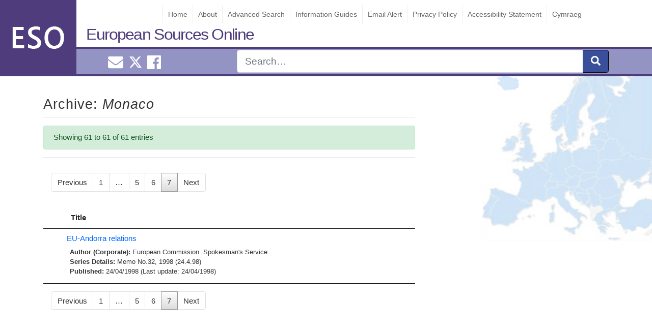

--- FILE ---
content_type: text/html; charset=UTF-8
request_url: https://www.europeansources.info/region/monaco/page/7/
body_size: 21551
content:
<!DOCTYPE html>
<html lang="en-GB">
<head>
<!-- Global site tag (gtag.js) - Google Analytics -->
<script async src="https://www.googletagmanager.com/gtag/js?id=UA-27108100-1"></script>
<script>
  window.dataLayer = window.dataLayer || [];
  function gtag(){dataLayer.push(arguments);}
  gtag('js', new Date());

  gtag('config', 'UA-27108100-1');
</script>

    <meta charset="UTF-8">
   
 
    <meta name="viewport" content="width=device-width, initial-scale=1">
    <meta http-equiv="X-UA-Compatible" content="IE=edge">
    <link rel="pingback" href="https://www.europeansources.info/xmlrpc.php">
<title>Monaco &#8211; Page 7 &#8211; European Sources Online</title>
<meta name='robots' content='max-image-preview:large' />
<link rel="alternate" type="application/rss+xml" title="European Sources Online &raquo; Feed" href="https://www.europeansources.info/feed/" />
<link rel="alternate" type="application/rss+xml" title="European Sources Online &raquo; Comments Feed" href="https://www.europeansources.info/comments/feed/" />
<link rel="alternate" type="application/rss+xml" title="European Sources Online &raquo; Monaco Country Feed" href="https://www.europeansources.info/region/monaco/feed/" />
<script type="text/javascript">
/* <![CDATA[ */
window._wpemojiSettings = {"baseUrl":"https:\/\/s.w.org\/images\/core\/emoji\/15.0.3\/72x72\/","ext":".png","svgUrl":"https:\/\/s.w.org\/images\/core\/emoji\/15.0.3\/svg\/","svgExt":".svg","source":{"concatemoji":"https:\/\/www.europeansources.info\/wp-includes\/js\/wp-emoji-release.min.js?ver=6.6.2"}};
/*! This file is auto-generated */
!function(i,n){var o,s,e;function c(e){try{var t={supportTests:e,timestamp:(new Date).valueOf()};sessionStorage.setItem(o,JSON.stringify(t))}catch(e){}}function p(e,t,n){e.clearRect(0,0,e.canvas.width,e.canvas.height),e.fillText(t,0,0);var t=new Uint32Array(e.getImageData(0,0,e.canvas.width,e.canvas.height).data),r=(e.clearRect(0,0,e.canvas.width,e.canvas.height),e.fillText(n,0,0),new Uint32Array(e.getImageData(0,0,e.canvas.width,e.canvas.height).data));return t.every(function(e,t){return e===r[t]})}function u(e,t,n){switch(t){case"flag":return n(e,"\ud83c\udff3\ufe0f\u200d\u26a7\ufe0f","\ud83c\udff3\ufe0f\u200b\u26a7\ufe0f")?!1:!n(e,"\ud83c\uddfa\ud83c\uddf3","\ud83c\uddfa\u200b\ud83c\uddf3")&&!n(e,"\ud83c\udff4\udb40\udc67\udb40\udc62\udb40\udc65\udb40\udc6e\udb40\udc67\udb40\udc7f","\ud83c\udff4\u200b\udb40\udc67\u200b\udb40\udc62\u200b\udb40\udc65\u200b\udb40\udc6e\u200b\udb40\udc67\u200b\udb40\udc7f");case"emoji":return!n(e,"\ud83d\udc26\u200d\u2b1b","\ud83d\udc26\u200b\u2b1b")}return!1}function f(e,t,n){var r="undefined"!=typeof WorkerGlobalScope&&self instanceof WorkerGlobalScope?new OffscreenCanvas(300,150):i.createElement("canvas"),a=r.getContext("2d",{willReadFrequently:!0}),o=(a.textBaseline="top",a.font="600 32px Arial",{});return e.forEach(function(e){o[e]=t(a,e,n)}),o}function t(e){var t=i.createElement("script");t.src=e,t.defer=!0,i.head.appendChild(t)}"undefined"!=typeof Promise&&(o="wpEmojiSettingsSupports",s=["flag","emoji"],n.supports={everything:!0,everythingExceptFlag:!0},e=new Promise(function(e){i.addEventListener("DOMContentLoaded",e,{once:!0})}),new Promise(function(t){var n=function(){try{var e=JSON.parse(sessionStorage.getItem(o));if("object"==typeof e&&"number"==typeof e.timestamp&&(new Date).valueOf()<e.timestamp+604800&&"object"==typeof e.supportTests)return e.supportTests}catch(e){}return null}();if(!n){if("undefined"!=typeof Worker&&"undefined"!=typeof OffscreenCanvas&&"undefined"!=typeof URL&&URL.createObjectURL&&"undefined"!=typeof Blob)try{var e="postMessage("+f.toString()+"("+[JSON.stringify(s),u.toString(),p.toString()].join(",")+"));",r=new Blob([e],{type:"text/javascript"}),a=new Worker(URL.createObjectURL(r),{name:"wpTestEmojiSupports"});return void(a.onmessage=function(e){c(n=e.data),a.terminate(),t(n)})}catch(e){}c(n=f(s,u,p))}t(n)}).then(function(e){for(var t in e)n.supports[t]=e[t],n.supports.everything=n.supports.everything&&n.supports[t],"flag"!==t&&(n.supports.everythingExceptFlag=n.supports.everythingExceptFlag&&n.supports[t]);n.supports.everythingExceptFlag=n.supports.everythingExceptFlag&&!n.supports.flag,n.DOMReady=!1,n.readyCallback=function(){n.DOMReady=!0}}).then(function(){return e}).then(function(){var e;n.supports.everything||(n.readyCallback(),(e=n.source||{}).concatemoji?t(e.concatemoji):e.wpemoji&&e.twemoji&&(t(e.twemoji),t(e.wpemoji)))}))}((window,document),window._wpemojiSettings);
/* ]]> */
</script>
<style id='wp-emoji-styles-inline-css' type='text/css'>

	img.wp-smiley, img.emoji {
		display: inline !important;
		border: none !important;
		box-shadow: none !important;
		height: 1em !important;
		width: 1em !important;
		margin: 0 0.07em !important;
		vertical-align: -0.1em !important;
		background: none !important;
		padding: 0 !important;
	}
</style>
<link rel='stylesheet' id='wp-bootstrap-starter-bootstrap-css-css' href='https://www.europeansources.info/wp-content/themes/wordpress-theme-european-sources/inc/assets/css/bootstrap.min.css?ver=6.6.2' type='text/css' media='all' />
<link rel='stylesheet' id='wp-bootstrap-starter-style-css' href='https://www.europeansources.info/wp-content/themes/wordpress-theme-european-sources/style.css?ver=6.6.2' type='text/css' media='all' />
<link rel='stylesheet' id='datatables-css-css' href='https://www.europeansources.info/wp-content/themes/wordpress-theme-european-sources/inc/assets/css/datatables.css?ver=6.6.2' type='text/css' media='all' />
<script type="text/javascript" src="https://www.europeansources.info/wp-includes/js/jquery/jquery.min.js?ver=3.7.1" id="jquery-core-js"></script>
<script type="text/javascript" src="https://www.europeansources.info/wp-includes/js/jquery/jquery-migrate.min.js?ver=3.4.1" id="jquery-migrate-js"></script>
<!--[if lt IE 9]>
<script type="text/javascript" src="https://www.europeansources.info/wp-content/themes/wordpress-theme-european-sources/inc/assets/js/html5.js?ver=3.7.0" id="html5hiv-js"></script>
<![endif]-->
<script type="text/javascript" src="https://www.europeansources.info/wp-content/themes/wordpress-theme-european-sources/inc/assets/js/fontawesome/fontawesome-all.min.js?ver=6.6.2" id="wp-bootstrap-starter-fontawesome-js"></script>
<script type="text/javascript" src="https://www.europeansources.info/wp-content/themes/wordpress-theme-european-sources/inc/assets/js/fontawesome/fa-v4-shims.min.js?ver=6.6.2" id="wp-bootstrap-starter-fontawesome-v4-js"></script>
<script type="text/javascript" src="https://www.europeansources.info/wp-content/themes/wordpress-theme-european-sources/inc/assets/js/popper.min.js?ver=6.6.2" id="wp-bootstrap-starter-popper-js"></script>
<script type="text/javascript" src="https://www.europeansources.info/wp-content/themes/wordpress-theme-european-sources/inc/assets/js/bootstrap.min.js?ver=6.6.2" id="wp-bootstrap-starter-bootstrapjs-js"></script>
<script type="text/javascript" src="https://www.europeansources.info/wp-content/themes/wordpress-theme-european-sources/inc/assets/js/theme-script.js?ver=6.6.2" id="wp-bootstrap-starter-themejs-js"></script>
<script type="text/javascript" src="https://www.europeansources.info/wp-content/themes/wordpress-theme-european-sources/inc/assets/js/datatables.js?ver=6.6.2" id="datatables-js-js"></script>
<link rel="https://api.w.org/" href="https://www.europeansources.info/wp-json/" /><link rel="EditURI" type="application/rsd+xml" title="RSD" href="https://www.europeansources.info/xmlrpc.php?rsd" />
<meta name="generator" content="WordPress 6.6.2" />

		<!-- GA Google Analytics @ https://m0n.co/ga -->
		<script async src="https://www.googletagmanager.com/gtag/js?id=352559273"></script>
		<script>
			window.dataLayer = window.dataLayer || [];
			function gtag(){dataLayer.push(arguments);}
			gtag('js', new Date());
			gtag('config', '352559273');
		</script>

	<div class="sr-only" id="currentlang">en</div>    <style type="text/css">
        #page-sub-header { background: #fff; }
    </style>
    <style type="text/css" id="custom-background-css">
body.custom-background { background-image: url("https://www.europeansources.info/wp-content/uploads/europe.jpg"); background-position: left top; background-size: auto; background-repeat: repeat; background-attachment: scroll; }
</style>
	<link rel="icon" href="https://www.europeansources.info/wp-content/uploads/cropped-esoicon-32x32.png" sizes="32x32" />
<link rel="icon" href="https://www.europeansources.info/wp-content/uploads/cropped-esoicon-192x192.png" sizes="192x192" />
<link rel="apple-touch-icon" href="https://www.europeansources.info/wp-content/uploads/cropped-esoicon-180x180.png" />
<meta name="msapplication-TileImage" content="https://www.europeansources.info/wp-content/uploads/cropped-esoicon-270x270.png" />
		<style type="text/css" id="wp-custom-css">
			.twitter-timeline{
	max-width: 330px !important;
}		</style>
		</head>
    <style>
        #logo{             
            background-image: url("https://www.europeansources.info/wp-content/uploads/esologo2.png");             
        }
    </style>

<body class="archive paged tax-eso_tax_countries term-monaco term-32655 custom-background paged-7 hfeed" >

<div id="page" class="site">

	<a class="skip-link screen-reader-text" href="#content">Skip to content</a>
    <header id="masthead" class="no-print site-header navbar-static-top navbar-dark" role="banner">
          
                
                <div id="logo"></div> 
             
        
            <a class="site-title" href="https://www.europeansources.info">European Sources Online</a>
            
         <div id="eso-top-nav"> 
        
                <nav class="navbar navbar-expand-xl p-0">            
                    <button id="nav-expander" class="navbar-toggler" type="button" data-toggle="collapse" data-target="#main-nav" aria-controls="" aria-expanded="false" aria-label="Toggle navigation">
                        <span class="navbar-toggler-icon"></span>
                    </button>                    
                     
                    <div id="main-nav" class="collapse navbar-collapse justify-content-end"><ul id="menu-menu-1" class="navbar-nav"><li id="menu-item-256525" class="nav-item menu-item menu-item-type-post_type menu-item-object-page menu-item-home menu-item-256525"><a title="Home" href="https://www.europeansources.info/" class="nav-link">Home</a></li>
<li id="menu-item-513443" class="nav-item menu-item menu-item-type-post_type menu-item-object-page menu-item-513443"><a title="About" href="https://www.europeansources.info/about-european-sources-online/" class="nav-link">About</a></li>
<li id="menu-item-256523" class="nav-item menu-item menu-item-type-post_type menu-item-object-page menu-item-256523"><a title="Advanced Search" href="https://www.europeansources.info/advanced-search/" class="nav-link">Advanced Search</a></li>
<li id="menu-item-528493" class="nav-item menu-item menu-item-type-post_type menu-item-object-guide menu-item-528493"><a title="Information Guides" href="https://www.europeansources.info/guide/information-guides/" class="nav-link">Information Guides</a></li>
<li id="menu-item-524586" class="nav-item menu-item menu-item-type-post_type menu-item-object-page menu-item-524586"><a title="Email Alert" href="https://www.europeansources.info/email-alert/" class="nav-link">Email Alert</a></li>
<li id="menu-item-256530" class="nav-item menu-item menu-item-type-post_type menu-item-object-page menu-item-256530"><a title="Privacy Policy" href="https://www.europeansources.info/privacy-policy-2/" class="nav-link">Privacy Policy</a></li>
<li id="menu-item-523425" class="nav-item menu-item menu-item-type-post_type menu-item-object-page menu-item-523425"><a title="Accessibility Statement" href="https://www.europeansources.info/accessibility-statement/" class="nav-link">Accessibility Statement</a></li>
<li id="menu-item-524538-cy" class="nav-item lang-item lang-item-39603 lang-item-cy no-translation lang-item-first menu-item menu-item-type-custom menu-item-object-custom menu-item-524538-cy"><a title="Cymraeg" href="https://www.europeansources.info/cy/" class="nav-link" hreflang="cy" lang="cy">Cymraeg</a></li>
</ul></div>                </nav>
            </div>


        <div id="nav-social" class="" >
            <div class="container">
            <div class="row">             
                <div id="smedia" class="col-4 mt-1 text-center"> 
                    <a href="mailto:EuroInfoHub@cardiff.ac.uk"><i class="ml-2 fas fa-envelope "></i><span class="sr-only">Email EuroInfoHub@cardiff.ac.uk</span></a>                     
                    <a class="ml-2" href="https://x.com/CUEuroInfoHub"><svg xmlns="http://www.w3.org/2000/svg" width="24" height="24" fill="currentColor" class="bi bi-twitter-x" viewBox="0 0 16 16">
  <path d="M12.6.75h2.454l-5.36 6.142L16 15.25h-4.937l-3.867-5.07-4.425 5.07H.316l5.733-6.57L0 .75h5.063l3.495 4.633L12.601.75Zm-.86 13.028h1.36L4.323 2.145H2.865z"/>
</svg><span class="sr-only">Cardiff Euro Info Hub X</span></a>
                    <a href="https://www.facebook.com/EuroInfoHub/"><i class="ml-2 fab fa-facebook"></i><span class="sr-only">Cardiff Euro Info Hub Facebook</span></a> 
                </div>
                
                <form id="nav-search" role="search" method="get" class="col-8 search-form" action="https://www.europeansources.info">
                    <div class="input-group input-group-lg float-right ">          

                        <input type="search" class="form-control " placeholder="Search&hellip;" name="s"  aria-label="Search" />
                        <input type="hidden" name="l" value="en"/>
                        <div class="input-group-append">
                            <button class="btn btn-primary" type="submit" aria-label="submit"><i class="fas fa-search"></i></button>
                        </div>                
                    </div>     
                
                    <input name="form-type" value="simple" type="hidden">    
                </form>
                </div>
            </div>           
        </div>

    </header><!-- #masthead -->
    
    
    

    	<div id="content" class="site-content">
		<div class="container">
			<div class="row">
                               
	<section id="primary" class="content-area col-sm-12 col-lg-8">
		<main id="main" class="site-main" role="main">

			

			<header class="entry-header">				
				<h1 class="entry-title">Archive: <em>Monaco</em></h1>				 			
				
			
				<div class="alert alert-success">
				Showing 61 to 61 of 61 entries		
				</div>
				<hr>
					
			</header><!-- .page-header -->

			<div class="p-3 mx-auto"><nav aria-label="..."><ul  class="pagination"><li class="page-item "><a class="prev page-link " href="https://www.europeansources.info/region/monaco/page/6/">Previous</a> </li><li class="page-item "><a class="page-link " href="https://www.europeansources.info/region/monaco/page/1/">1</a> </li><li class="page-item "><span class="page-link  dots">&hellip;</span> </li><li class="page-item "><a class="page-link " href="https://www.europeansources.info/region/monaco/page/5/">5</a> </li><li class="page-item "><a class="page-link " href="https://www.europeansources.info/region/monaco/page/6/">6</a> </li><li class="page-item  active "><span aria-current="page" class="page-link  current">7</span> </li><li class="page-item disabled"><span class="page-link">Next</span></li></ul></nav></div>
			<table id="results-table-all" class="display search-results dataTable no-footer" style="width: 100%; visibility: visible;" aria-describedby="results-table-all_info" role="grid">
				<thead>
					<tr id="title-sort" role="row">
						<th class="sorting_desc" tabindex="0" aria-controls="results-table-all" rowspan="1" colspan="1" style="width: 0px;" aria-label=": activate to sort column ascending" aria-sort="descending"></th><th class="sorting" tabindex="0" aria-controls="results-table-all" rowspan="1" colspan="1" style="width: 658px;" aria-label="Title: activate to sort column ascending">Title</th></tr>
				</thead>
				<tbody id="results-body">
									<tr class="  result-row post" id="post-402895">
						<td><span style="display:none;" > 1998-04-24</span></td>    	
						<td class="record ">				
							
    <a href="https://www.europeansources.info/record/eu-andorra-relations/" title="EU-Andorra relations">EU-Andorra relations</a>
    <div class="t-meta">
        							
        							
            <strong>Author (Corporate): </strong><a href="https://www.europeansources.info/corporate-author/european-commission-spokesmans-service/" rel="tag">European Commission: Spokesman's Service</a><br>         
        
        							
            <strong>Series Details: </strong><a href="https://www.europeansources.info/eso_tax_series_titles/memo/" rel="tag">Memo</a> No.32, 1998 (24.4.98)<br>
               							
        <strong>Published: </strong>24/04/1998 (Last update: 24/04/1998)       
    </div>													   						</td>										
					</tr>			
								</tbody>
			</table>
			<center><div class="p-3 mx-auto"><nav aria-label="..."><ul  class="pagination"><li class="page-item "><a class="prev page-link " href="https://www.europeansources.info/region/monaco/page/6/">Previous</a> </li><li class="page-item "><a class="page-link " href="https://www.europeansources.info/region/monaco/page/1/">1</a> </li><li class="page-item "><span class="page-link  dots">&hellip;</span> </li><li class="page-item "><a class="page-link " href="https://www.europeansources.info/region/monaco/page/5/">5</a> </li><li class="page-item "><a class="page-link " href="https://www.europeansources.info/region/monaco/page/6/">6</a> </li><li class="page-item  active "><span aria-current="page" class="page-link  current">7</span> </li><li class="page-item disabled"><span class="page-link">Next</span></li></ul></nav></div></center>		

		
		</main><!-- #main -->
	</section><!-- #primary -->


			</div><!-- .row -->
	
		</div><!-- .container -->
		
	</div><!-- #content -->
    
	<footer id="colophon" class="no-print site-footer navbar-dark" role="contentinfo">

	<div id="footer-widget-area" class="container">
        <div  class="row m-0 pt-3 ">
                            <div class="col-12 col-md-4"><section id="custom_html-2" class="widget_text widget widget_custom_html"><h3 class="widget-title">Contact Us</h3><div class="textwidget custom-html-widget"><ul id="contact-info">
	<li>European Sources Online</li>
<li>Cardiff University</li>
<li>PO Box 430</li>
<li>Cardiff CF24 0DE</li>
<li>United Kingdom</li>
<li>Tel: +44 (0)29 2087 4000</li>
<li>Email: <a href="mailto:eso@cardiff.ac.uk">EuroInfoHub@cardiff.ac.uk</a></li>
</ul></div></section></div>
                                        <div class="col-12 col-md-4"><section id="media_image-3" class="widget widget_media_image"><a href="https://www.cardiff.ac.uk/european-information-hub"><img width="300" height="95" src="https://www.europeansources.info/wp-content/uploads/EuroInfoHub-300x95.png" class="image wp-image-527685  attachment-medium size-medium" alt="This is the logo for the European Information Hub." style="max-width: 100%; height: auto;" decoding="async" loading="lazy" srcset="https://www.europeansources.info/wp-content/uploads/EuroInfoHub-300x95.png 300w, https://www.europeansources.info/wp-content/uploads/EuroInfoHub-1024x323.png 1024w, https://www.europeansources.info/wp-content/uploads/EuroInfoHub-768x242.png 768w, https://www.europeansources.info/wp-content/uploads/EuroInfoHub-1536x485.png 1536w, https://www.europeansources.info/wp-content/uploads/EuroInfoHub.png 1772w" sizes="(max-width: 300px) 100vw, 300px" /></a></section></div>
                                        <div class="col-12 col-md-4"><section id="media_image-2" class="widget widget_media_image"><a href="https://www.cardiff.ac.uk/libraries"><img width="300" height="100" src="https://www.europeansources.info/wp-content/uploads/uls-logo-300x100.png" class="image wp-image-256580  attachment-medium size-medium" alt="Cardiff University Library Service - Gwasanaeth Llyfrgell y Brifysgol Caerdydd" style="max-width: 100%; height: auto;" decoding="async" loading="lazy" srcset="https://www.europeansources.info/wp-content/uploads/uls-logo-300x100.png 300w, https://www.europeansources.info/wp-content/uploads/uls-logo.png 404w" sizes="(max-width: 300px) 100vw, 300px" /></a></section></div>
                    </div>
</div>

	<hr class="text-secondary mt-5 mb-5">	
	<p class="text-center text-secondary">&copy; 2026 <a href="https://www.europeansources.info">European Sources Online</a>				
		<span class="sep"> | </span>               
		<a href="mailto:EuroInfoHub@cardiff.ac.uk">EuroInfoHub@cardiff.ac.uk</a>	</p>
	</footer><!-- #colophon -->
	
</div><!-- #page -->
<script type="text/javascript" id="report-a-broken-link-js-extra">
/* <![CDATA[ */
var settings = {"ajaxurl":"https:\/\/www.europeansources.info\/wp-admin\/admin-ajax.php","send_label":"Report this link"};
/* ]]> */
</script>
<script type="text/javascript" src="https://www.europeansources.info/wp-content/themes/wordpress-theme-european-sources/inc/button-bar/blink.js" id="report-a-broken-link-js"></script>
<script type="text/javascript" src="https://www.europeansources.info/wp-content/themes/wordpress-theme-european-sources/inc/assets/js/skip-link-focus-fix.js?ver=20151215" id="wp-bootstrap-starter-skip-link-focus-fix-js"></script>
</body>
</html>

